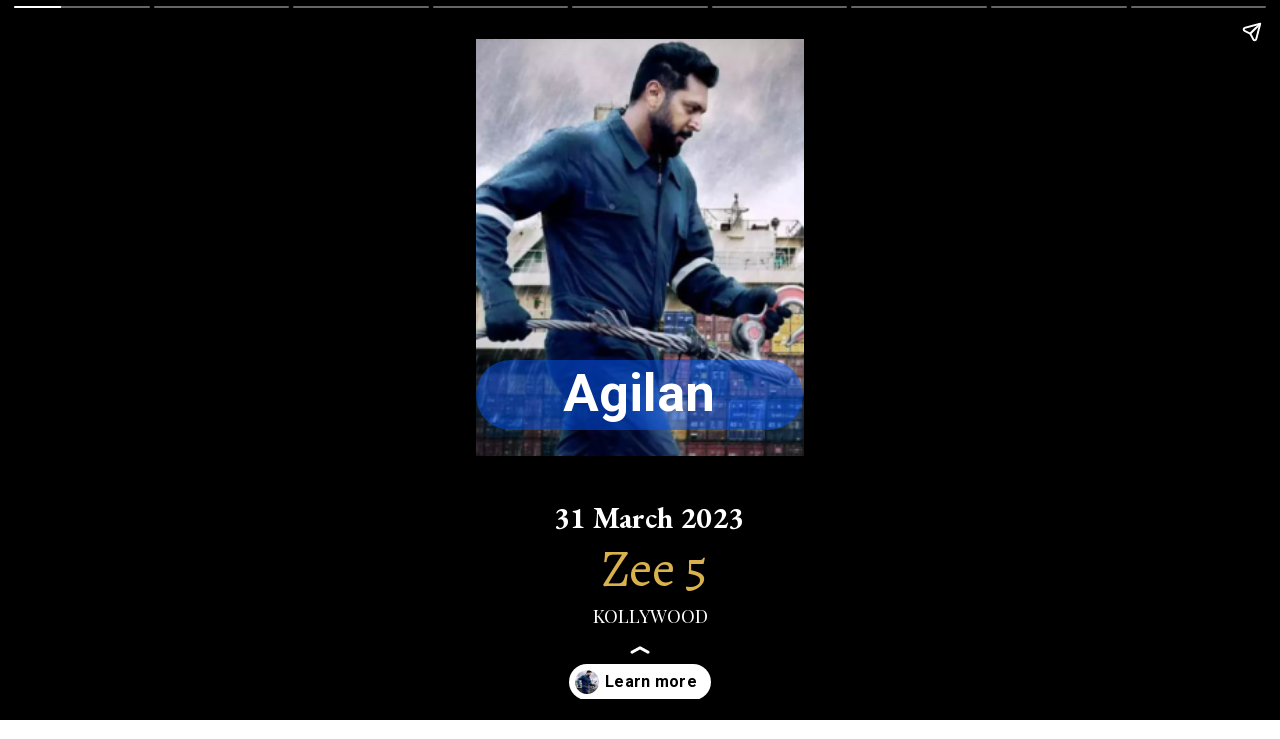

--- FILE ---
content_type: text/html; charset=utf-8
request_url: https://ottarasan.com/web-stories/ott-release-this-week-march-27-april-02/
body_size: 10949
content:
<!DOCTYPE html>
<html amp="" lang="en-US" transformed="self;v=1" i-amphtml-layout=""><head><meta charset="utf-8"><meta name="viewport" content="width=device-width,minimum-scale=1"><link rel="modulepreload" href="https://cdn.ampproject.org/v0.mjs" as="script" crossorigin="anonymous"><link rel="preconnect" href="https://cdn.ampproject.org"><link rel="preload" as="script" href="https://cdn.ampproject.org/v0/amp-story-1.0.js"><style amp-runtime="" i-amphtml-version="012512221826001">html{overflow-x:hidden!important}html.i-amphtml-fie{height:100%!important;width:100%!important}html:not([amp4ads]),html:not([amp4ads]) body{height:auto!important}html:not([amp4ads]) body{margin:0!important}body{-webkit-text-size-adjust:100%;-moz-text-size-adjust:100%;-ms-text-size-adjust:100%;text-size-adjust:100%}html.i-amphtml-singledoc.i-amphtml-embedded{-ms-touch-action:pan-y pinch-zoom;touch-action:pan-y pinch-zoom}html.i-amphtml-fie>body,html.i-amphtml-singledoc>body{overflow:visible!important}html.i-amphtml-fie:not(.i-amphtml-inabox)>body,html.i-amphtml-singledoc:not(.i-amphtml-inabox)>body{position:relative!important}html.i-amphtml-ios-embed-legacy>body{overflow-x:hidden!important;overflow-y:auto!important;position:absolute!important}html.i-amphtml-ios-embed{overflow-y:auto!important;position:static}#i-amphtml-wrapper{overflow-x:hidden!important;overflow-y:auto!important;position:absolute!important;top:0!important;left:0!important;right:0!important;bottom:0!important;margin:0!important;display:block!important}html.i-amphtml-ios-embed.i-amphtml-ios-overscroll,html.i-amphtml-ios-embed.i-amphtml-ios-overscroll>#i-amphtml-wrapper{-webkit-overflow-scrolling:touch!important}#i-amphtml-wrapper>body{position:relative!important;border-top:1px solid transparent!important}#i-amphtml-wrapper+body{visibility:visible}#i-amphtml-wrapper+body .i-amphtml-lightbox-element,#i-amphtml-wrapper+body[i-amphtml-lightbox]{visibility:hidden}#i-amphtml-wrapper+body[i-amphtml-lightbox] .i-amphtml-lightbox-element{visibility:visible}#i-amphtml-wrapper.i-amphtml-scroll-disabled,.i-amphtml-scroll-disabled{overflow-x:hidden!important;overflow-y:hidden!important}amp-instagram{padding:54px 0px 0px!important;background-color:#fff}amp-iframe iframe{box-sizing:border-box!important}[amp-access][amp-access-hide]{display:none}[subscriptions-dialog],body:not(.i-amphtml-subs-ready) [subscriptions-action],body:not(.i-amphtml-subs-ready) [subscriptions-section]{display:none!important}amp-experiment,amp-live-list>[update]{display:none}amp-list[resizable-children]>.i-amphtml-loading-container.amp-hidden{display:none!important}amp-list [fetch-error],amp-list[load-more] [load-more-button],amp-list[load-more] [load-more-end],amp-list[load-more] [load-more-failed],amp-list[load-more] [load-more-loading]{display:none}amp-list[diffable] div[role=list]{display:block}amp-story-page,amp-story[standalone]{min-height:1px!important;display:block!important;height:100%!important;margin:0!important;padding:0!important;overflow:hidden!important;width:100%!important}amp-story[standalone]{background-color:#000!important;position:relative!important}amp-story-page{background-color:#757575}amp-story .amp-active>div,amp-story .i-amphtml-loader-background{display:none!important}amp-story-page:not(:first-of-type):not([distance]):not([active]){transform:translateY(1000vh)!important}amp-autocomplete{position:relative!important;display:inline-block!important}amp-autocomplete>input,amp-autocomplete>textarea{padding:0.5rem;border:1px solid rgba(0,0,0,.33)}.i-amphtml-autocomplete-results,amp-autocomplete>input,amp-autocomplete>textarea{font-size:1rem;line-height:1.5rem}[amp-fx^=fly-in]{visibility:hidden}amp-script[nodom],amp-script[sandboxed]{position:fixed!important;top:0!important;width:1px!important;height:1px!important;overflow:hidden!important;visibility:hidden}
/*# sourceURL=/css/ampdoc.css*/[hidden]{display:none!important}.i-amphtml-element{display:inline-block}.i-amphtml-blurry-placeholder{transition:opacity 0.3s cubic-bezier(0.0,0.0,0.2,1)!important;pointer-events:none}[layout=nodisplay]:not(.i-amphtml-element){display:none!important}.i-amphtml-layout-fixed,[layout=fixed][width][height]:not(.i-amphtml-layout-fixed){display:inline-block;position:relative}.i-amphtml-layout-responsive,[layout=responsive][width][height]:not(.i-amphtml-layout-responsive),[width][height][heights]:not([layout]):not(.i-amphtml-layout-responsive),[width][height][sizes]:not(img):not([layout]):not(.i-amphtml-layout-responsive){display:block;position:relative}.i-amphtml-layout-intrinsic,[layout=intrinsic][width][height]:not(.i-amphtml-layout-intrinsic){display:inline-block;position:relative;max-width:100%}.i-amphtml-layout-intrinsic .i-amphtml-sizer{max-width:100%}.i-amphtml-intrinsic-sizer{max-width:100%;display:block!important}.i-amphtml-layout-container,.i-amphtml-layout-fixed-height,[layout=container],[layout=fixed-height][height]:not(.i-amphtml-layout-fixed-height){display:block;position:relative}.i-amphtml-layout-fill,.i-amphtml-layout-fill.i-amphtml-notbuilt,[layout=fill]:not(.i-amphtml-layout-fill),body noscript>*{display:block;overflow:hidden!important;position:absolute;top:0;left:0;bottom:0;right:0}body noscript>*{position:absolute!important;width:100%;height:100%;z-index:2}body noscript{display:inline!important}.i-amphtml-layout-flex-item,[layout=flex-item]:not(.i-amphtml-layout-flex-item){display:block;position:relative;-ms-flex:1 1 auto;flex:1 1 auto}.i-amphtml-layout-fluid{position:relative}.i-amphtml-layout-size-defined{overflow:hidden!important}.i-amphtml-layout-awaiting-size{position:absolute!important;top:auto!important;bottom:auto!important}i-amphtml-sizer{display:block!important}@supports (aspect-ratio:1/1){i-amphtml-sizer.i-amphtml-disable-ar{display:none!important}}.i-amphtml-blurry-placeholder,.i-amphtml-fill-content{display:block;height:0;max-height:100%;max-width:100%;min-height:100%;min-width:100%;width:0;margin:auto}.i-amphtml-layout-size-defined .i-amphtml-fill-content{position:absolute;top:0;left:0;bottom:0;right:0}.i-amphtml-replaced-content,.i-amphtml-screen-reader{padding:0!important;border:none!important}.i-amphtml-screen-reader{position:fixed!important;top:0px!important;left:0px!important;width:4px!important;height:4px!important;opacity:0!important;overflow:hidden!important;margin:0!important;display:block!important;visibility:visible!important}.i-amphtml-screen-reader~.i-amphtml-screen-reader{left:8px!important}.i-amphtml-screen-reader~.i-amphtml-screen-reader~.i-amphtml-screen-reader{left:12px!important}.i-amphtml-screen-reader~.i-amphtml-screen-reader~.i-amphtml-screen-reader~.i-amphtml-screen-reader{left:16px!important}.i-amphtml-unresolved{position:relative;overflow:hidden!important}.i-amphtml-select-disabled{-webkit-user-select:none!important;-ms-user-select:none!important;user-select:none!important}.i-amphtml-notbuilt,[layout]:not(.i-amphtml-element),[width][height][heights]:not([layout]):not(.i-amphtml-element),[width][height][sizes]:not(img):not([layout]):not(.i-amphtml-element){position:relative;overflow:hidden!important;color:transparent!important}.i-amphtml-notbuilt:not(.i-amphtml-layout-container)>*,[layout]:not([layout=container]):not(.i-amphtml-element)>*,[width][height][heights]:not([layout]):not(.i-amphtml-element)>*,[width][height][sizes]:not([layout]):not(.i-amphtml-element)>*{display:none}amp-img:not(.i-amphtml-element)[i-amphtml-ssr]>img.i-amphtml-fill-content{display:block}.i-amphtml-notbuilt:not(.i-amphtml-layout-container),[layout]:not([layout=container]):not(.i-amphtml-element),[width][height][heights]:not([layout]):not(.i-amphtml-element),[width][height][sizes]:not(img):not([layout]):not(.i-amphtml-element){color:transparent!important;line-height:0!important}.i-amphtml-ghost{visibility:hidden!important}.i-amphtml-element>[placeholder],[layout]:not(.i-amphtml-element)>[placeholder],[width][height][heights]:not([layout]):not(.i-amphtml-element)>[placeholder],[width][height][sizes]:not([layout]):not(.i-amphtml-element)>[placeholder]{display:block;line-height:normal}.i-amphtml-element>[placeholder].amp-hidden,.i-amphtml-element>[placeholder].hidden{visibility:hidden}.i-amphtml-element:not(.amp-notsupported)>[fallback],.i-amphtml-layout-container>[placeholder].amp-hidden,.i-amphtml-layout-container>[placeholder].hidden{display:none}.i-amphtml-layout-size-defined>[fallback],.i-amphtml-layout-size-defined>[placeholder]{position:absolute!important;top:0!important;left:0!important;right:0!important;bottom:0!important;z-index:1}amp-img[i-amphtml-ssr]:not(.i-amphtml-element)>[placeholder]{z-index:auto}.i-amphtml-notbuilt>[placeholder]{display:block!important}.i-amphtml-hidden-by-media-query{display:none!important}.i-amphtml-element-error{background:red!important;color:#fff!important;position:relative!important}.i-amphtml-element-error:before{content:attr(error-message)}i-amp-scroll-container,i-amphtml-scroll-container{position:absolute;top:0;left:0;right:0;bottom:0;display:block}i-amp-scroll-container.amp-active,i-amphtml-scroll-container.amp-active{overflow:auto;-webkit-overflow-scrolling:touch}.i-amphtml-loading-container{display:block!important;pointer-events:none;z-index:1}.i-amphtml-notbuilt>.i-amphtml-loading-container{display:block!important}.i-amphtml-loading-container.amp-hidden{visibility:hidden}.i-amphtml-element>[overflow]{cursor:pointer;position:relative;z-index:2;visibility:hidden;display:initial;line-height:normal}.i-amphtml-layout-size-defined>[overflow]{position:absolute}.i-amphtml-element>[overflow].amp-visible{visibility:visible}template{display:none!important}.amp-border-box,.amp-border-box *,.amp-border-box :after,.amp-border-box :before{box-sizing:border-box}amp-pixel{display:none!important}amp-analytics,amp-auto-ads,amp-story-auto-ads{position:fixed!important;top:0!important;width:1px!important;height:1px!important;overflow:hidden!important;visibility:hidden}amp-story{visibility:hidden!important}html.i-amphtml-fie>amp-analytics{position:initial!important}[visible-when-invalid]:not(.visible),form [submit-error],form [submit-success],form [submitting]{display:none}amp-accordion{display:block!important}@media (min-width:1px){:where(amp-accordion>section)>:first-child{margin:0;background-color:#efefef;padding-right:20px;border:1px solid #dfdfdf}:where(amp-accordion>section)>:last-child{margin:0}}amp-accordion>section{float:none!important}amp-accordion>section>*{float:none!important;display:block!important;overflow:hidden!important;position:relative!important}amp-accordion,amp-accordion>section{margin:0}amp-accordion:not(.i-amphtml-built)>section>:last-child{display:none!important}amp-accordion:not(.i-amphtml-built)>section[expanded]>:last-child{display:block!important}
/*# sourceURL=/css/ampshared.css*/</style><meta name="amp-story-generator-name" content="Web Stories for WordPress"><meta name="amp-story-generator-version" content="1.42.0"><meta name="description" content="List of upcoming movies releasing this week | OTT Release This Week (March 27 – April 02)"><meta name="robots" content="follow, index, max-snippet:-1, max-video-preview:-1, max-image-preview:large"><meta property="og:locale" content="en_US"><meta property="og:type" content="article"><meta property="og:title" content="OTT Release This Week (March 27 – April 02)"><meta property="og:description" content="List of upcoming movies releasing this week | OTT Release This Week (March 27 – April 02)"><meta property="og:url" content="https://ottarasan.com/web-stories/ott-release-this-week-march-27-april-02/"><meta property="og:site_name" content="OTTARASAN"><meta property="og:updated_time" content="2023-04-02T22:26:11+05:30"><meta property="og:image" content="https://ottarasan.com/wp-content/uploads/2022/10/cropped-Aha-NAA-Pellanta-1.jpg"><meta property="og:image:secure_url" content="https://ottarasan.com/wp-content/uploads/2022/10/cropped-Aha-NAA-Pellanta-1.jpg"><meta property="og:image:width" content="640"><meta property="og:image:height" content="853"><meta property="og:image:alt" content="Aha NAA Pellanta (1)"><meta property="og:image:type" content="image/jpeg"><meta property="article:published_time" content="2023-04-02T22:26:10+05:30"><meta property="article:modified_time" content="2023-04-02T22:26:11+05:30"><meta name="twitter:card" content="summary_large_image"><meta name="twitter:title" content="OTT Release This Week (March 27 – April 02)"><meta name="twitter:description" content="List of upcoming movies releasing this week | OTT Release This Week (March 27 – April 02)"><meta name="twitter:image" content="https://ottarasan.com/wp-content/uploads/2022/10/cropped-Aha-NAA-Pellanta-1.jpg"><meta name="generator" content="WordPress 6.8.1"><meta name="msapplication-TileImage" content="https://ottarasan.com/wp-content/uploads/2022/06/cropped-My-project-3-270x270.png"><link rel="preconnect" href="https://fonts.gstatic.com" crossorigin=""><link rel="dns-prefetch" href="https://fonts.gstatic.com"><link rel="preconnect" href="https://fonts.gstatic.com/" crossorigin=""><script async="" src="https://cdn.ampproject.org/v0.mjs" type="module" crossorigin="anonymous"></script><script async nomodule src="https://cdn.ampproject.org/v0.js" crossorigin="anonymous"></script><script async="" src="https://cdn.ampproject.org/v0/amp-story-1.0.mjs" custom-element="amp-story" type="module" crossorigin="anonymous"></script><script async nomodule src="https://cdn.ampproject.org/v0/amp-story-1.0.js" crossorigin="anonymous" custom-element="amp-story"></script><script src="https://cdn.ampproject.org/v0/amp-analytics-0.1.mjs" async="" custom-element="amp-analytics" type="module" crossorigin="anonymous"></script><script async nomodule src="https://cdn.ampproject.org/v0/amp-analytics-0.1.js" crossorigin="anonymous" custom-element="amp-analytics"></script><script src="https://cdn.ampproject.org/v0/amp-story-auto-ads-0.1.mjs" async="" custom-element="amp-story-auto-ads" type="module" crossorigin="anonymous"></script><script async nomodule src="https://cdn.ampproject.org/v0/amp-story-auto-ads-0.1.js" crossorigin="anonymous" custom-element="amp-story-auto-ads"></script><script src="https://cdn.ampproject.org/v0/amp-story-auto-analytics-0.1.mjs" async="" custom-element="amp-story-auto-analytics" type="module" crossorigin="anonymous"></script><script async nomodule src="https://cdn.ampproject.org/v0/amp-story-auto-analytics-0.1.js" crossorigin="anonymous" custom-element="amp-story-auto-analytics"></script><link rel="icon" href="https://ottarasan.com/wp-content/uploads/2022/06/cropped-My-project-3-32x32.png" sizes="32x32"><link rel="icon" href="https://ottarasan.com/wp-content/uploads/2022/06/cropped-My-project-3-192x192.png" sizes="192x192"><link href="https://fonts.googleapis.com/css2?display=swap&amp;family=EB+Garamond%3Awght%40700&amp;family=Alegreya%3Awght%40400%3B700&amp;family=Playfair+Display%3Awght%40400%3B700&amp;family=Roboto%3Awght%40700&amp;family=IBM+Plex+Serif%3Awght%40700&amp;family=Poppins%3Awght%40400%3B700" rel="stylesheet"><style amp-custom="">h1,h2,h3{font-weight:normal}amp-story-page{background-color:#131516}amp-story-grid-layer{overflow:visible}@media (max-aspect-ratio: 9 / 16){@media (min-aspect-ratio: 320 / 678){amp-story-grid-layer.grid-layer{margin-top:calc(( 100% / .5625 - 100% / .66666666666667 ) / 2)}}}@media not all and (min-resolution:.001dpcm){@media{p.text-wrapper > span{font-size:calc(100% - .5px)}}}.page-fullbleed-area{position:absolute;overflow:hidden;width:100%;left:0;height:calc(1.1851851851852 * 100%);top:calc(( 1 - 1.1851851851852 ) * 100% / 2)}.page-safe-area{overflow:visible;position:absolute;top:0;bottom:0;left:0;right:0;width:100%;height:calc(.84375 * 100%);margin:auto 0}.mask{position:absolute;overflow:hidden}.fill{position:absolute;top:0;left:0;right:0;bottom:0;margin:0}@media (prefers-reduced-motion: no-preference){.animation-wrapper{opacity:var(--initial-opacity);transform:var(--initial-transform)}}._f09cc7b{background-color:#000}._6120891{position:absolute;pointer-events:none;left:0;top:-9.25926%;width:100%;height:118.51852%;opacity:1}._89d52dd{pointer-events:initial;width:100%;height:100%;display:block;position:absolute;top:0;left:0;z-index:0}._dc67a5c{will-change:transform}._482ff88{position:absolute;pointer-events:none;left:2.18447%;top:71.52104%;width:100%;height:6.31068%;opacity:1}._4a41d2e{white-space:pre-line;overflow-wrap:break-word;word-break:break-word;margin:-.68628640776699% 0;font-family:"EB Garamond",serif;font-size:.469256em;line-height:1.5;text-align:center;padding:0;color:#000}._14af73e{font-weight:700;color:#fff}._1a53b71{position:absolute;pointer-events:none;left:15.7767%;top:77.18447%;width:72.81553%;height:10.67961%;opacity:1}._3216d28{white-space:pre-line;overflow-wrap:break-word;word-break:break-word;margin:2.9481666666667% 0;font-family:"Alegreya",serif;font-size:.79288em;line-height:1;text-align:center;padding:0;color:#000}._c7300b9{font-weight:700;color:#d9b24d}._ef08815{color:#d9b24d}._bcf0542{position:absolute;pointer-events:none;left:12.13592%;top:87.86408%;width:80.58252%;height:4.04531%;opacity:1}._b231435{white-space:pre-line;overflow-wrap:break-word;word-break:break-word;margin:-.1816265060241% 0;font-family:"Playfair Display",serif;font-size:.291262em;line-height:1.4;text-align:center;padding:0;color:#000}._974c863{color:#fff;text-transform:uppercase}._e9a97b1{position:absolute;pointer-events:none;left:11.65049%;top:0;width:76.69903%;height:64.88673%;opacity:1}._b92cbcf{position:absolute;width:126.89873%;height:100%;left:-13.44937%;top:0%}._1930f0a{position:absolute;pointer-events:none;left:11.65049%;top:50%;width:76.45631%;height:10.84142%;opacity:1}._7989c52{width:100%;height:100%;display:block;position:absolute;top:0;left:0;--initial-opacity:1;--initial-transform:scale(1)}._08b38e5{pointer-events:initial;width:100%;height:100%;display:block;position:absolute;top:0;left:0;z-index:0;border-radius:15.873015873016% 15.873015873016% 15.873015873016% 15.873015873016%/74.626865671642% 74.626865671642% 74.626865671642% 74.626865671642%;background-clip:content-box;background-color:rgba(3,84,242,.5)}._021b6f4{white-space:pre-line;overflow-wrap:break-word;word-break:break-word;margin:-.22321428571429% 0;font-family:"Roboto",sans-serif;font-size:.809061em;line-height:1.2;text-align:center;padding:1.2698412698413% 2.5396825396825%;color:#000}._f4bfd0b{position:absolute;pointer-events:none;left:10.92233%;top:0;width:77.6699%;height:66.18123%;opacity:1}._3fab740{position:absolute;width:127.81251%;height:100%;left:-13.90625%;top:0%}._53bfb26{position:absolute;pointer-events:none;left:2.18447%;top:71.52104%;width:100%;height:6.14887%;opacity:1}._b0ff931{white-space:pre-line;overflow-wrap:break-word;word-break:break-word;margin:-.70388349514563% 0;font-family:"IBM Plex Serif",serif;font-size:.469256em;line-height:1.5;text-align:center;padding:0;color:#000}._4fceaac{position:absolute;pointer-events:none;left:12.13592%;top:87.86408%;width:80.58252%;height:3.8835%;opacity:1}._eff3f64{font-weight:700;color:#fff;text-transform:uppercase}._f081a31{position:absolute;pointer-events:none;left:11.65049%;top:43.68932%;width:76.45631%;height:17.47573%;opacity:1}._b6b9227{pointer-events:initial;width:100%;height:100%;display:block;position:absolute;top:0;left:0;z-index:0;border-radius:15.873015873016% 15.873015873016% 15.873015873016% 15.873015873016%/46.296296296296% 46.296296296296% 46.296296296296% 46.296296296296%;background-clip:content-box;background-color:rgba(3,84,242,.5)}._969427b{white-space:pre-line;overflow-wrap:break-word;word-break:break-word;margin:.66666666666667% 0;font-family:"EB Garamond",serif;font-size:.647249em;line-height:1.2;text-align:center;padding:1.2698412698413% 2.5396825396825%;color:#000}._0785852{position:absolute;pointer-events:none;left:12.13592%;top:.32362%;width:76.45631%;height:66.99029%;opacity:1}._8500bd7{position:absolute;width:100%;height:114.13044%;left:0%;top:-7.06522%}._5c8dc79{position:absolute;pointer-events:none;left:12.13592%;top:87.86408%;width:80.58252%;height:3.72168%;opacity:1}._7cb1d55{position:absolute;pointer-events:none;left:11.65049%;top:41.74757%;width:76.45631%;height:11.97411%;opacity:1}._6a9ceae{pointer-events:initial;width:100%;height:100%;display:block;position:absolute;top:0;left:0;z-index:0;border-radius:15.873015873016% 15.873015873016% 15.873015873016% 15.873015873016%/67.567567567568% 67.567567567568% 67.567567567568% 67.567567567568%;background-clip:content-box;background-color:rgba(3,84,242,.5)}._6d9457e{white-space:pre-line;overflow-wrap:break-word;word-break:break-word;margin:.83333333333333% 0;font-family:"EB Garamond",serif;font-size:.809061em;line-height:1.2;text-align:center;padding:1.2698412698413% 2.5396825396825%;color:#000}._3c565e4{position:absolute;pointer-events:none;left:11.65049%;top:0;width:81.06796%;height:66.18123%;opacity:1}._519d9f4{position:absolute;width:147.69393%;height:100%;left:-23.84696%;top:0%}._327c261{position:absolute;pointer-events:none;left:15.7767%;top:77.18447%;width:73.05825%;height:8.89968%;opacity:1}._72eeb97{white-space:pre-line;overflow-wrap:break-word;word-break:break-word;margin:2.3986710963455% 0;font-family:"Alegreya",serif;font-size:.647249em;line-height:1;text-align:center;padding:0;color:#000}._b4e56e1{position:absolute;pointer-events:none;left:12.37864%;top:44.66019%;width:79.85437%;height:17.47573%;opacity:1}._e3de6d9{pointer-events:initial;width:100%;height:100%;display:block;position:absolute;top:0;left:0;z-index:0;border-radius:15.197568389058% 15.197568389058% 15.197568389058% 15.197568389058%/46.296296296296% 46.296296296296% 46.296296296296% 46.296296296296%;background-clip:content-box;background-color:rgba(3,84,242,.5)}._32d6e69{white-space:pre-line;overflow-wrap:break-word;word-break:break-word;margin:.63829787234042% 0;font-family:"EB Garamond",serif;font-size:.647249em;line-height:1.2;text-align:center;padding:1.2158054711246% 2.4316109422492%;color:#000}._0375f16{position:absolute;pointer-events:none;left:11.65049%;top:0;width:76.94175%;height:67.31392%;opacity:1}._0e0c69b{position:absolute;width:131.23029%;height:100%;left:-15.61514%;top:0%}._ac03043{position:absolute;pointer-events:none;left:11.16505%;top:50.16181%;width:76.94175%;height:11.8123%;opacity:1}._da533ef{pointer-events:initial;width:100%;height:100%;display:block;position:absolute;top:0;left:0;z-index:0;border-radius:15.772870662461% 15.772870662461% 15.772870662461% 15.772870662461%/68.493150684932% 68.493150684932% 68.493150684932% 68.493150684932%;background-clip:content-box;background-color:rgba(3,84,242,.5)}._914300c{white-space:pre-line;overflow-wrap:break-word;word-break:break-word;margin:.82807570977918% 0;font-family:"EB Garamond",serif;font-size:.809061em;line-height:1.2;text-align:center;padding:1.2618296529968% 2.5236593059937%;color:#000}._ad9c2fe{position:absolute;pointer-events:none;left:12.13592%;top:.80906%;width:75.97087%;height:66.99029%;opacity:1}._ba28d97{position:absolute;width:128.13944%;height:100%;left:-14.06972%;top:0%}._4b02601{position:absolute;pointer-events:none;left:12.86408%;top:48.86731%;width:76.21359%;height:12.29773%;opacity:1}._d427516{pointer-events:initial;width:100%;height:100%;display:block;position:absolute;top:0;left:0;z-index:0;border-radius:15.923566878981% 15.923566878981% 15.923566878981% 15.923566878981%/65.789473684211% 65.789473684211% 65.789473684211% 65.789473684211%;background-clip:content-box;background-color:rgba(3,84,242,.5)}._4b276ee{white-space:pre-line;overflow-wrap:break-word;word-break:break-word;margin:.45143312101911% 0;font-family:"EB Garamond",serif;font-size:.436893em;line-height:1.2;text-align:center;padding:1.2738853503185% 2.5477707006369%;color:#000}._2050f1d{position:absolute;pointer-events:none;left:11.65049%;top:0;width:81.06796%;height:68.93204%;opacity:1}._8a7314a{position:absolute;width:127.54491%;height:100%;left:-13.77246%;top:0%}._29b60b1{position:absolute;pointer-events:none;left:16.26214%;top:79.44984%;width:72.81553%;height:6.47249%;opacity:1}._2c2b36c{white-space:pre-line;overflow-wrap:break-word;word-break:break-word;margin:1.805% 0;font-family:"Alegreya",serif;font-size:.485437em;line-height:1;text-align:center;padding:0;color:#000}._2ffa6c9{position:absolute;pointer-events:none;left:11.65049%;top:46.1165%;width:80.82524%;height:11.8123%;opacity:1}._8f89ee9{pointer-events:initial;width:100%;height:100%;display:block;position:absolute;top:0;left:0;z-index:0;border-radius:15.015015015015% 15.015015015015% 15.015015015015% 15.015015015015%/68.493150684932% 68.493150684932% 68.493150684932% 68.493150684932%;background-clip:content-box;background-color:rgba(3,84,242,.5)}._2cbecea{white-space:pre-line;overflow-wrap:break-word;word-break:break-word;margin:.78828828828829% 0;font-family:"EB Garamond",serif;font-size:.809061em;line-height:1.2;text-align:center;padding:1.2012012012012% 2.4024024024024%;color:#000}._24ff01a{position:absolute;pointer-events:none;left:11.65049%;top:0;width:76.94175%;height:68.93204%;opacity:1}._f2cfca4{position:absolute;width:134.38486%;height:100%;left:-17.19243%;top:0%}._c969a45{position:absolute;pointer-events:none;left:15.7767%;top:78.9644%;width:72.81553%;height:6.47249%;opacity:1}._3b6e531{position:absolute;pointer-events:none;left:12.62136%;top:42.88026%;width:75.97087%;height:11.97411%;opacity:1}._2a685dd{pointer-events:initial;width:100%;height:100%;display:block;position:absolute;top:0;left:0;z-index:0;border-radius:15.974440894569% 15.974440894569% 15.974440894569% 15.974440894569%/67.567567567568% 67.567567567568% 67.567567567568% 67.567567567568%;background-clip:content-box;background-color:rgba(3,84,242,.5)}._9cbc70c{white-space:pre-line;overflow-wrap:break-word;word-break:break-word;margin:.83865814696486% 0;font-family:"EB Garamond",serif;font-size:.809061em;line-height:1.2;text-align:center;padding:1.2779552715655% 2.555910543131%;color:#000}._d812623{position:absolute;pointer-events:none;left:6.5534%;top:5.50162%;width:19.66019%;height:32.68608%;opacity:1}._17edfee{white-space:pre-line;overflow-wrap:break-word;word-break:break-word;margin:49.876543209877% 0;font-family:"Poppins",sans-serif;font-size:3.268608em;line-height:1;text-align:initial;padding:0;color:#000}._68414c8{position:absolute;pointer-events:none;left:11.8932%;top:33.17152%;width:84.95146%;height:46.44013%;opacity:1}._75da10d{width:100%;height:100%;display:block;position:absolute;top:0;left:0;--initial-opacity:0;--initial-transform:none}._93b46e2{width:100%;height:100%;display:block;position:absolute;top:0;left:0;--initial-opacity:1;--initial-transform:translate3d(-113.99999%,0px,0)}._94652f8{white-space:pre-line;overflow-wrap:break-word;word-break:break-word;margin:3.6642857142857% 0;font-family:"Poppins",sans-serif;font-size:.728155em;line-height:.83;text-align:initial;padding:0;color:#000}._cdaf1c7{font-weight:700;color:#ff00d6}._daeb701{position:absolute;pointer-events:none;left:33.25243%;top:94.01294%;width:58.73786%;height:5.82524%;opacity:1}._254c3af{width:100%;height:100%;display:block;position:absolute;top:0;left:0}._8bb7b5f{white-space:pre-line;overflow-wrap:break-word;word-break:break-word;margin:2.1487603305785% 0;font-family:"Poppins",sans-serif;font-size:.420712em;line-height:1;text-align:right;padding:0;color:#000}._4bbb41a{color:#fff}._ab3378d{position:absolute;pointer-events:none;left:59.2233%;top:67.1521%;width:19.66019%;height:45.79288%;opacity:1}

/*# sourceURL=amp-custom.css */</style><link rel="alternate" type="application/rss+xml" title="OTTARASAN » Feed" href="https://ottarasan.com/feed/"><link rel="alternate" type="application/rss+xml" title="OTTARASAN » Comments Feed" href="https://ottarasan.com/comments/feed/"><link rel="alternate" type="application/rss+xml" title="OTTARASAN » Stories Feed" href="https://ottarasan.com/web-stories/feed/"><title>OTT Release This Week (March 27 – April 02)</title><link rel="canonical" href="https://ottarasan.com/web-stories/ott-release-this-week-march-27-april-02/"><script type="application/ld+json" class="rank-math-schema-pro">{"@context":"https://schema.org","@graph":[{"@type":"Organization","@id":"https://ottarasan.com/#organization","name":"Dharshini Techies","logo":{"@type":"ImageObject","@id":"https://ottarasan.com/#logo","url":"https://ottarasan.com/wp-content/uploads/2022/10/My-project-3-96x96.png","width":"96","height":"96"}},{"@type":"WebSite","@id":"https://ottarasan.com/#website","url":"https://ottarasan.com","name":"OTTARASAN","publisher":{"@id":"https://ottarasan.com/#organization"},"inLanguage":"en-US"},{"@type":"ImageObject","@id":"https://ottarasan.com/wp-content/uploads/2022/10/cropped-Aha-NAA-Pellanta-1.jpg","url":"https://ottarasan.com/wp-content/uploads/2022/10/cropped-Aha-NAA-Pellanta-1.jpg","width":"640","height":"853","caption":"Aha NAA Pellanta (1)","inLanguage":"en-US"},{"@type":"BreadcrumbList","@id":"https://ottarasan.com/web-stories/ott-release-this-week-march-27-april-02/#breadcrumb","itemListElement":[{"@type":"ListItem","position":"1","item":{"@id":"https://ottarasan.com","name":"Home"}},{"@type":"ListItem","position":"2","item":{"@id":"https://ottarasan.com/web-stories/","name":"Stories"}},{"@type":"ListItem","position":"3","item":{"@id":"https://ottarasan.com/web-stories/ott-release-this-week-march-27-april-02/","name":"OTT Release This Week (March 27 \u2013 April 02)"}}]},{"@type":"WebPage","@id":"https://ottarasan.com/web-stories/ott-release-this-week-march-27-april-02/#webpage","url":"https://ottarasan.com/web-stories/ott-release-this-week-march-27-april-02/","name":"OTT Release This Week (March 27 \u2013 April 02)","datePublished":"2023-04-02T22:26:10+05:30","dateModified":"2023-04-02T22:26:11+05:30","isPartOf":{"@id":"https://ottarasan.com/#website"},"primaryImageOfPage":{"@id":"https://ottarasan.com/wp-content/uploads/2022/10/cropped-Aha-NAA-Pellanta-1.jpg"},"inLanguage":"en-US","breadcrumb":{"@id":"https://ottarasan.com/web-stories/ott-release-this-week-march-27-april-02/#breadcrumb"}},{"@type":"Person","@id":"https://ottarasan.com/web-stories/ott-release-this-week-march-27-april-02/#author","image":{"@type":"ImageObject","@id":"https://secure.gravatar.com/avatar/?s=96&amp;d=identicon&amp;r=g","url":"https://secure.gravatar.com/avatar/?s=96&amp;d=identicon&amp;r=g","inLanguage":"en-US"},"worksFor":{"@id":"https://ottarasan.com/#organization"}},{"@type":"Article","headline":"OTT Release This Week (March 27 \u2013 April 02)","datePublished":"2023-04-02T22:26:10+05:30","dateModified":"2023-04-02T22:26:11+05:30","author":{"@id":"https://ottarasan.com/web-stories/ott-release-this-week-march-27-april-02/#author"},"publisher":{"@id":"https://ottarasan.com/#organization"},"description":"List of upcoming movies releasing this week | OTT Release This Week (March 27 \u2013 April 02)","name":"OTT Release This Week (March 27 \u2013 April 02)","@id":"https://ottarasan.com/web-stories/ott-release-this-week-march-27-april-02/#richSnippet","isPartOf":{"@id":"https://ottarasan.com/web-stories/ott-release-this-week-march-27-april-02/#webpage"},"image":{"@id":"https://ottarasan.com/wp-content/uploads/2022/10/cropped-Aha-NAA-Pellanta-1.jpg"},"inLanguage":"en-US","mainEntityOfPage":{"@id":"https://ottarasan.com/web-stories/ott-release-this-week-march-27-april-02/#webpage"}}]}</script><link rel="https://api.w.org/" href="https://ottarasan.com/wp-json/"><link rel="alternate" title="JSON" type="application/json" href="https://ottarasan.com/wp-json/web-stories/v1/web-story/10264"><link rel="EditURI" type="application/rsd+xml" title="RSD" href="https://ottarasan.com/xmlrpc.php?rsd"><link rel="prev" title="Best Telugu Movies on Amazon Prime Video" href="https://ottarasan.com/web-stories/best-telugu-movies-on-amazon-prime-video/"><link rel="next" title="Vairam  Movie Release Date" href="https://ottarasan.com/web-stories/vairam-movie-release-date/"><link rel="shortlink" href="https://ottarasan.com/?p=10264"><link rel="alternate" title="oEmbed (JSON)" type="application/json+oembed" href="https://ottarasan.com/wp-json/oembed/1.0/embed?url=https%3A%2F%2Fottarasan.com%2Fweb-stories%2Fott-release-this-week-march-27-april-02%2F"><link rel="alternate" title="oEmbed (XML)" type="text/xml+oembed" href="https://ottarasan.com/wp-json/oembed/1.0/embed?url=https%3A%2F%2Fottarasan.com%2Fweb-stories%2Fott-release-this-week-march-27-april-02%2F&amp;format=xml"><link rel="apple-touch-icon" href="https://ottarasan.com/wp-content/uploads/2022/06/cropped-My-project-3-180x180.png"><script amp-onerror="">document.querySelector("script[src*='/v0.js']").onerror=function(){document.querySelector('style[amp-boilerplate]').textContent=''}</script><style amp-boilerplate="">body{-webkit-animation:-amp-start 8s steps(1,end) 0s 1 normal both;-moz-animation:-amp-start 8s steps(1,end) 0s 1 normal both;-ms-animation:-amp-start 8s steps(1,end) 0s 1 normal both;animation:-amp-start 8s steps(1,end) 0s 1 normal both}@-webkit-keyframes -amp-start{from{visibility:hidden}to{visibility:visible}}@-moz-keyframes -amp-start{from{visibility:hidden}to{visibility:visible}}@-ms-keyframes -amp-start{from{visibility:hidden}to{visibility:visible}}@-o-keyframes -amp-start{from{visibility:hidden}to{visibility:visible}}@keyframes -amp-start{from{visibility:hidden}to{visibility:visible}}</style><noscript><style amp-boilerplate="">body{-webkit-animation:none;-moz-animation:none;-ms-animation:none;animation:none}</style></noscript><link rel="stylesheet" amp-extension="amp-story" href="https://cdn.ampproject.org/v0/amp-story-1.0.css"><script amp-story-dvh-polyfill="">"use strict";if(!self.CSS||!CSS.supports||!CSS.supports("height:1dvh")){function e(){document.documentElement.style.setProperty("--story-dvh",innerHeight/100+"px","important")}addEventListener("resize",e,{passive:!0}),e()}</script></head><body><amp-story standalone="" publisher="OTTARASAN" publisher-logo-src="https://ottarasan.com/wp-content/uploads/2022/10/My-project-3.png" title="OTT Release This Week (March 27 – April 02)" poster-portrait-src="https://ottarasan.com/wp-content/uploads/2022/10/cropped-Aha-NAA-Pellanta-1.jpg" class="i-amphtml-layout-container" i-amphtml-layout="container"><amp-story-page id="ac3989e8-9a0a-4efe-a70b-96849349e5f4" auto-advance-after="7s" class="i-amphtml-layout-container" i-amphtml-layout="container"><amp-story-animation layout="nodisplay" trigger="visibility" class="i-amphtml-layout-nodisplay" hidden="hidden" i-amphtml-layout="nodisplay"><script type="application/json">[{"selector":"#anim-a00db8e0-422d-45c1-8ef4-52be03e33bc1","keyframes":{"transform":["scale(1)","scale(1.5)","scale(0.95)","scale(1)"],"offset":[0,0.33,0.66,1]},"delay":0,"duration":1450,"easing":"ease-in-out","fill":"both","iterations":1}]</script></amp-story-animation><amp-story-grid-layer template="vertical" aspect-ratio="412:618" class="grid-layer i-amphtml-layout-container" i-amphtml-layout="container" style="--aspect-ratio:412/618;"><div class="_f09cc7b page-fullbleed-area"><div class="page-safe-area"><div class="_6120891"><div class="_89d52dd mask" id="el-54c9dceb-2d5c-4653-85a6-7221b3ec6205"><div class="_dc67a5c fill"></div></div></div></div></div></amp-story-grid-layer><amp-story-grid-layer template="vertical" aspect-ratio="412:618" class="grid-layer i-amphtml-layout-container" i-amphtml-layout="container" style="--aspect-ratio:412/618;"><div class="page-fullbleed-area"><div class="page-safe-area"><div class="_482ff88"><div id="el-f81644b6-fad0-4dae-b04b-d7556e74c3d5" class="_89d52dd"><h2 class="_4a41d2e fill text-wrapper"><span><span class="_14af73e">31 March 2023</span></span></h2></div></div><div class="_1a53b71"><div id="el-47fcb340-537e-407d-9caf-6c27a3aed574" class="_89d52dd"><h1 class="_3216d28 fill text-wrapper"><span><span class="_c7300b9"> </span><span class="_ef08815">Zee 5</span></span></h1></div></div><div class="_bcf0542"><div id="el-cd7cde96-9930-4e60-82a3-1ce83255a67f" class="_89d52dd"><p class="_b231435 fill text-wrapper"><span><span class="_974c863">KOLLYWOOD</span></span></p></div></div><div class="_e9a97b1"><div class="_89d52dd mask" id="el-21d553e2-f097-482e-9f57-9097ffb4f1e2"><div data-leaf-element="true" class="_b92cbcf"><amp-img layout="fill" src="https://ottarasan.com/wp-content/uploads/2023/03/image-555.png" alt="image" srcset="https://ottarasan.com/wp-content/uploads/2023/03/image-555.png 512w, https://ottarasan.com/wp-content/uploads/2023/03/image-555-300x300.png 300w, https://ottarasan.com/wp-content/uploads/2023/03/image-555-150x150.png 150w, https://ottarasan.com/wp-content/uploads/2023/03/image-555-96x96.png 96w" sizes="(min-width: 1024px) 35vh, 77vw" disable-inline-width="true" class="i-amphtml-layout-fill i-amphtml-layout-size-defined" i-amphtml-layout="fill"></amp-img></div></div></div><div class="_1930f0a"><div id="anim-a00db8e0-422d-45c1-8ef4-52be03e33bc1" class="_7989c52 animation-wrapper"><div id="el-12c8a23c-31f6-47b9-bf18-da1a498d9d8e" class="_08b38e5"><h1 class="_021b6f4 fill text-wrapper"><span><span class="_14af73e">Agilan</span></span></h1></div></div></div></div></div></amp-story-grid-layer><amp-story-page-outlink layout="nodisplay" cta-image="https://ottarasan.com/wp-content/uploads/2022/09/Agilan-Movie-OTT-Release-Date.jpg" class="i-amphtml-layout-nodisplay" hidden="hidden" i-amphtml-layout="nodisplay"><a href="https://ottarasan.com/1335/ott-platform/hotstar/agilan-ott-release-date/" target="_blank">Learn more</a></amp-story-page-outlink></amp-story-page><amp-story-page id="43969b91-1c74-4a32-8491-4c391d8b5037" auto-advance-after="7s" class="i-amphtml-layout-container" i-amphtml-layout="container"><amp-story-animation layout="nodisplay" trigger="visibility" class="i-amphtml-layout-nodisplay" hidden="hidden" i-amphtml-layout="nodisplay"><script type="application/json">[{"selector":"#anim-6b175ec9-a9f9-4146-a966-79d1ac40b5be","keyframes":{"transform":["scale(1)","scale(1.5)","scale(0.95)","scale(1)"],"offset":[0,0.33,0.66,1]},"delay":0,"duration":1450,"easing":"ease-in-out","fill":"both","iterations":1}]</script></amp-story-animation><amp-story-grid-layer template="vertical" aspect-ratio="412:618" class="grid-layer i-amphtml-layout-container" i-amphtml-layout="container" style="--aspect-ratio:412/618;"><div class="_f09cc7b page-fullbleed-area"><div class="page-safe-area"><div class="_6120891"><div class="_89d52dd mask" id="el-70df7539-2f2a-47d6-a562-8e88813605a9"><div class="_dc67a5c fill"></div></div></div></div></div></amp-story-grid-layer><amp-story-grid-layer template="vertical" aspect-ratio="412:618" class="grid-layer i-amphtml-layout-container" i-amphtml-layout="container" style="--aspect-ratio:412/618;"><div class="page-fullbleed-area"><div class="page-safe-area"><div class="_f4bfd0b"><div class="_89d52dd mask" id="el-d00f3587-5ef3-4380-afc7-5acb930d338d"><div data-leaf-element="true" class="_3fab740"><amp-img layout="fill" src="https://ottarasan.com/wp-content/uploads/2023/04/image-47.png" alt="image" srcset="https://ottarasan.com/wp-content/uploads/2023/04/image-47.png 554w, https://ottarasan.com/wp-content/uploads/2023/04/image-47-300x300.png 300w, https://ottarasan.com/wp-content/uploads/2023/04/image-47-150x150.png 150w, https://ottarasan.com/wp-content/uploads/2023/04/image-47-96x96.png 96w" sizes="(min-width: 1024px) 35vh, 78vw" disable-inline-width="true" class="i-amphtml-layout-fill i-amphtml-layout-size-defined" i-amphtml-layout="fill"></amp-img></div></div></div><div class="_53bfb26"><div id="el-9ec7022d-4b65-4e29-abec-a4f7e130d122" class="_89d52dd"><h2 class="_b0ff931 fill text-wrapper"><span><span class="_14af73e">31 March 2023</span></span></h2></div></div><div class="_1a53b71"><div id="el-cdd1f7c2-ce54-487b-a722-2f5c781aa34c" class="_89d52dd"><h1 class="_3216d28 fill text-wrapper"><span><span class="_c7300b9"> </span><span class="_ef08815">Netflix</span></span></h1></div></div><div class="_4fceaac"><div id="el-bb87bdc6-5f22-40cf-a373-5e7849e95b0f" class="_89d52dd"><p class="_b231435 fill text-wrapper"><span><span class="_eff3f64">HOLLYWOOD</span></span></p></div></div><div class="_f081a31"><div id="anim-6b175ec9-a9f9-4146-a966-79d1ac40b5be" class="_7989c52 animation-wrapper"><div id="el-5ba6cb29-28a6-405c-9ec5-f7963756cc3c" class="_b6b9227"><h1 class="_969427b fill text-wrapper"><span><span class="_14af73e">Murder Mystery 2</span></span></h1></div></div></div></div></div></amp-story-grid-layer></amp-story-page><amp-story-page id="259b78dd-e730-48ba-9330-3efacedb0db9" auto-advance-after="7s" class="i-amphtml-layout-container" i-amphtml-layout="container"><amp-story-animation layout="nodisplay" trigger="visibility" class="i-amphtml-layout-nodisplay" hidden="hidden" i-amphtml-layout="nodisplay"><script type="application/json">[{"selector":"#anim-88a6f914-b87c-4e77-8196-d480502ccce7","keyframes":{"transform":["scale(1)","scale(1.5)","scale(0.95)","scale(1)"],"offset":[0,0.33,0.66,1]},"delay":0,"duration":1450,"easing":"ease-in-out","fill":"both","iterations":1}]</script></amp-story-animation><amp-story-grid-layer template="vertical" aspect-ratio="412:618" class="grid-layer i-amphtml-layout-container" i-amphtml-layout="container" style="--aspect-ratio:412/618;"><div class="_f09cc7b page-fullbleed-area"><div class="page-safe-area"><div class="_6120891"><div class="_89d52dd mask" id="el-d3d04d4b-2b6c-4325-8a33-a9fab138558a"><div class="_dc67a5c fill"></div></div></div></div></div></amp-story-grid-layer><amp-story-grid-layer template="vertical" aspect-ratio="412:618" class="grid-layer i-amphtml-layout-container" i-amphtml-layout="container" style="--aspect-ratio:412/618;"><div class="page-fullbleed-area"><div class="page-safe-area"><div class="_0785852"><div class="_89d52dd mask" id="el-ffa5f915-a9f8-44e1-8699-5881fce55eb5"><div data-leaf-element="true" class="_8500bd7"><amp-img layout="fill" src="https://ottarasan.com/wp-content/uploads/2023/04/image-42.png" alt="image" srcset="https://ottarasan.com/wp-content/uploads/2023/04/image-42.png 350w, https://ottarasan.com/wp-content/uploads/2023/04/image-42-200x300.png 200w, https://ottarasan.com/wp-content/uploads/2023/04/image-42-150x225.png 150w, https://ottarasan.com/wp-content/uploads/2023/04/image-42-100x150.png 100w" sizes="(min-width: 1024px) 34vh, 76vw" disable-inline-width="true" class="i-amphtml-layout-fill i-amphtml-layout-size-defined" i-amphtml-layout="fill"></amp-img></div></div></div><div class="_482ff88"><div id="el-ece48d62-4bd2-4c0d-b76c-0758ee2ce8ac" class="_89d52dd"><h2 class="_b0ff931 fill text-wrapper"><span><span class="_14af73e">01 April 2023</span></span></h2></div></div><div class="_1a53b71"><div id="el-2262b193-8b58-4846-8a2f-cb543a38f4be" class="_89d52dd"><h1 class="_3216d28 fill text-wrapper"><span><span class="_c7300b9">Netflix</span></span></h1></div></div><div class="_5c8dc79"><div id="el-57968d1f-f157-44f4-bab9-a8df1da57feb" class="_89d52dd"><p class="_b231435 fill text-wrapper"><span><span class="_eff3f64">BOLLYWOOD</span></span></p></div></div><div class="_7cb1d55"><div id="anim-88a6f914-b87c-4e77-8196-d480502ccce7" class="_7989c52 animation-wrapper"><div id="el-5e068154-8c38-46f0-bb12-8df5a3f8f7d7" class="_6a9ceae"><h1 class="_6d9457e fill text-wrapper"><span><span class="_14af73e">shehzada</span></span></h1></div></div></div></div></div></amp-story-grid-layer><amp-story-page-outlink layout="nodisplay" cta-image="https://ottarasan.com/wp-content/uploads/2022/10/shehzada.jpg" class="i-amphtml-layout-nodisplay" hidden="hidden" i-amphtml-layout="nodisplay"><a href="https://ottarasan.com/2243/movies/shehzada-ott-release-date/" target="_blank">Learn more</a></amp-story-page-outlink></amp-story-page><amp-story-page id="af634527-9883-4961-9d57-066861f36b6e" auto-advance-after="7s" class="i-amphtml-layout-container" i-amphtml-layout="container"><amp-story-animation layout="nodisplay" trigger="visibility" class="i-amphtml-layout-nodisplay" hidden="hidden" i-amphtml-layout="nodisplay"><script type="application/json">[{"selector":"#anim-7f2b8507-fd7a-4209-a709-94b7873aa1c6","keyframes":{"transform":["scale(1)","scale(1.5)","scale(0.95)","scale(1)"],"offset":[0,0.33,0.66,1]},"delay":0,"duration":1450,"easing":"ease-in-out","fill":"both","iterations":1}]</script></amp-story-animation><amp-story-grid-layer template="vertical" aspect-ratio="412:618" class="grid-layer i-amphtml-layout-container" i-amphtml-layout="container" style="--aspect-ratio:412/618;"><div class="_f09cc7b page-fullbleed-area"><div class="page-safe-area"><div class="_6120891"><div class="_89d52dd mask" id="el-7025b009-dbbd-4b2c-9b54-762020da0a07"><div class="_dc67a5c fill"></div></div></div></div></div></amp-story-grid-layer><amp-story-grid-layer template="vertical" aspect-ratio="412:618" class="grid-layer i-amphtml-layout-container" i-amphtml-layout="container" style="--aspect-ratio:412/618;"><div class="page-fullbleed-area"><div class="page-safe-area"><div class="_3c565e4"><div class="_89d52dd mask" id="el-b71dfc7c-dbbb-4f2c-9ee7-12149d6c45be"><div data-leaf-element="true" class="_519d9f4"><amp-img layout="fill" src="https://ottarasan.com/wp-content/uploads/2023/04/image-49.png" alt="image" srcset="https://ottarasan.com/wp-content/uploads/2023/04/image-49.png 474w, https://ottarasan.com/wp-content/uploads/2023/04/image-49-300x249.png 300w, https://ottarasan.com/wp-content/uploads/2023/04/image-49-150x124.png 150w" sizes="(min-width: 1024px) 36vh, 81vw" disable-inline-width="true" class="i-amphtml-layout-fill i-amphtml-layout-size-defined" i-amphtml-layout="fill"></amp-img></div></div></div><div class="_53bfb26"><div id="el-64dad214-50c4-435e-96f7-6d5e3a630e9d" class="_89d52dd"><h2 class="_b0ff931 fill text-wrapper"><span><span class="_14af73e">30 March 2023</span></span></h2></div></div><div class="_327c261"><div id="el-3697acea-7168-4a78-9237-cf888d4ebc28" class="_89d52dd"><h1 class="_72eeb97 fill text-wrapper"><span><span class="_c7300b9">Disney + Hotstar</span></span></h1></div></div><div class="_4fceaac"><div id="el-b22cd32d-4062-4fda-b593-d2c1d21e22b4" class="_89d52dd"><p class="_b231435 fill text-wrapper"><span><span class="_eff3f64">TOLLYWOOD</span></span></p></div></div><div class="_b4e56e1"><div id="anim-7f2b8507-fd7a-4209-a709-94b7873aa1c6" class="_7989c52 animation-wrapper"><div id="el-8760c2b7-1dd6-45c5-9b2e-b0e328a6a9e0" class="_e3de6d9"><h1 class="_32d6e69 fill text-wrapper"><span><span class="_14af73e">Sridevi Shibhan Babu</span></span></h1></div></div></div></div></div></amp-story-grid-layer></amp-story-page><amp-story-page id="5d6d397e-0620-4168-8e6c-c8675966d11f" auto-advance-after="7s" class="i-amphtml-layout-container" i-amphtml-layout="container"><amp-story-animation layout="nodisplay" trigger="visibility" class="i-amphtml-layout-nodisplay" hidden="hidden" i-amphtml-layout="nodisplay"><script type="application/json">[{"selector":"#anim-2e3f87c3-2f39-4748-8196-0ceebd6de9da","keyframes":{"transform":["scale(1)","scale(1.5)","scale(0.95)","scale(1)"],"offset":[0,0.33,0.66,1]},"delay":0,"duration":1450,"easing":"ease-in-out","fill":"both","iterations":1}]</script></amp-story-animation><amp-story-grid-layer template="vertical" aspect-ratio="412:618" class="grid-layer i-amphtml-layout-container" i-amphtml-layout="container" style="--aspect-ratio:412/618;"><div class="_f09cc7b page-fullbleed-area"><div class="page-safe-area"><div class="_6120891"><div class="_89d52dd mask" id="el-5f1fba1d-eb7f-49eb-95d2-8717235a35c7"><div class="_dc67a5c fill"></div></div></div></div></div></amp-story-grid-layer><amp-story-grid-layer template="vertical" aspect-ratio="412:618" class="grid-layer i-amphtml-layout-container" i-amphtml-layout="container" style="--aspect-ratio:412/618;"><div class="page-fullbleed-area"><div class="page-safe-area"><div class="_0375f16"><div class="_89d52dd mask" id="el-eb305690-80ab-4a8a-b8e4-c087b89c5e44"><div data-leaf-element="true" class="_0e0c69b"><amp-img layout="fill" src="https://ottarasan.com/wp-content/uploads/2023/04/image-50.png" alt="image" srcset="https://ottarasan.com/wp-content/uploads/2023/04/image-50.png 474w, https://ottarasan.com/wp-content/uploads/2023/04/image-50-300x300.png 300w, https://ottarasan.com/wp-content/uploads/2023/04/image-50-150x150.png 150w, https://ottarasan.com/wp-content/uploads/2023/04/image-50-96x96.png 96w" sizes="(min-width: 1024px) 35vh, 77vw" disable-inline-width="true" class="i-amphtml-layout-fill i-amphtml-layout-size-defined" i-amphtml-layout="fill"></amp-img></div></div></div><div class="_53bfb26"><div id="el-0dda84f0-6e21-4297-bcde-b2ba5800133a" class="_89d52dd"><h2 class="_b0ff931 fill text-wrapper"><span><span class="_14af73e">31 March 2023</span></span></h2></div></div><div class="_327c261"><div id="el-f776c932-6db3-42fb-a6e7-91f285ccafeb" class="_89d52dd"><h1 class="_72eeb97 fill text-wrapper"><span><span class="_c7300b9">Zee 5</span></span></h1></div></div><div class="_4fceaac"><div id="el-f2080c85-e07e-43d7-901f-c43a6c314021" class="_89d52dd"><p class="_b231435 fill text-wrapper"><span><span class="_eff3f64">kOLLYWOOD</span></span></p></div></div><div class="_ac03043"><div id="anim-2e3f87c3-2f39-4748-8196-0ceebd6de9da" class="_7989c52 animation-wrapper"><div id="el-5c306661-776b-4e24-92f7-2c4b5ea81f52" class="_da533ef"><h1 class="_914300c fill text-wrapper"><span><span class="_14af73e">Ayothi</span></span></h1></div></div></div></div></div></amp-story-grid-layer><amp-story-page-outlink layout="nodisplay" cta-image="https://ottarasan.com/wp-content/uploads/2023/02/Ayothi-Movie-OTT-Release-Date-2023-.jpg" class="i-amphtml-layout-nodisplay" hidden="hidden" i-amphtml-layout="nodisplay"><a href="https://ottarasan.com/6161/movies/ayothi-ott-release-date/" target="_blank">Learn more</a></amp-story-page-outlink></amp-story-page><amp-story-page id="91c842bd-42b3-4dab-8fbd-2ab4c1b47d76" auto-advance-after="7s" class="i-amphtml-layout-container" i-amphtml-layout="container"><amp-story-animation layout="nodisplay" trigger="visibility" class="i-amphtml-layout-nodisplay" hidden="hidden" i-amphtml-layout="nodisplay"><script type="application/json">[{"selector":"#anim-4d5107d0-3494-4f9a-a95b-731294ebce16","keyframes":{"transform":["scale(1)","scale(1.5)","scale(0.95)","scale(1)"],"offset":[0,0.33,0.66,1]},"delay":0,"duration":1450,"easing":"ease-in-out","fill":"both","iterations":1}]</script></amp-story-animation><amp-story-grid-layer template="vertical" aspect-ratio="412:618" class="grid-layer i-amphtml-layout-container" i-amphtml-layout="container" style="--aspect-ratio:412/618;"><div class="_f09cc7b page-fullbleed-area"><div class="page-safe-area"><div class="_6120891"><div class="_89d52dd mask" id="el-e6b36640-4e69-4b52-9231-24e8ba009b57"><div class="_dc67a5c fill"></div></div></div></div></div></amp-story-grid-layer><amp-story-grid-layer template="vertical" aspect-ratio="412:618" class="grid-layer i-amphtml-layout-container" i-amphtml-layout="container" style="--aspect-ratio:412/618;"><div class="page-fullbleed-area"><div class="page-safe-area"><div class="_ad9c2fe"><div class="_89d52dd mask" id="el-90c30f5d-08cc-4416-b868-a93987ac5d77"><div data-leaf-element="true" class="_ba28d97"><amp-img layout="fill" src="https://ottarasan.com/wp-content/uploads/2023/04/image-51.png" alt="image" srcset="https://ottarasan.com/wp-content/uploads/2023/04/image-51.png 900w, https://ottarasan.com/wp-content/uploads/2023/04/image-51-768x793.png 768w, https://ottarasan.com/wp-content/uploads/2023/04/image-51-291x300.png 291w, https://ottarasan.com/wp-content/uploads/2023/04/image-51-150x155.png 150w, https://ottarasan.com/wp-content/uploads/2023/04/image-51-145x150.png 145w" sizes="(min-width: 1024px) 34vh, 76vw" disable-inline-width="true" class="i-amphtml-layout-fill i-amphtml-layout-size-defined" i-amphtml-layout="fill"></amp-img></div></div></div><div class="_53bfb26"><div id="el-93dec025-4ebb-401b-aa26-38d5e5662403" class="_89d52dd"><h2 class="_b0ff931 fill text-wrapper"><span><span class="_14af73e">31 March 2023</span></span></h2></div></div><div class="_327c261"><div id="el-0b5cbc07-6bec-41a8-a588-3c5b6528142e" class="_89d52dd"><h1 class="_72eeb97 fill text-wrapper"><span><span class="_c7300b9">Netflix</span></span></h1></div></div><div class="_4fceaac"><div id="el-7b830d22-bcdb-4d65-bc1e-09745094565f" class="_89d52dd"><p class="_b231435 fill text-wrapper"><span><span class="_eff3f64">BOLLYWOOD</span></span></p></div></div><div class="_4b02601"><div id="anim-4d5107d0-3494-4f9a-a95b-731294ebce16" class="_7989c52 animation-wrapper"><div id="el-eced8a5e-e875-4563-8fd4-f9b0b84e809e" class="_d427516"><h2 class="_4b276ee fill text-wrapper"><span><span class="_14af73e">Almost Pyaar With DJ Mohabbat</span></span></h2></div></div></div></div></div></amp-story-grid-layer><amp-story-page-outlink layout="nodisplay" cta-image="https://ottarasan.com/wp-content/uploads/2022/12/Almost-Pyaar-Dj-Mohabbat-movie-OTT.jpg" class="i-amphtml-layout-nodisplay" hidden="hidden" i-amphtml-layout="nodisplay"><a href="https://ottarasan.com/4059/movies/almost-pyaar-with-dj-mohabbat-ott-release-date/" target="_blank">Learn more</a></amp-story-page-outlink></amp-story-page><amp-story-page id="ec41fef3-a000-438f-9003-c28261ae0800" auto-advance-after="7s" class="i-amphtml-layout-container" i-amphtml-layout="container"><amp-story-animation layout="nodisplay" trigger="visibility" class="i-amphtml-layout-nodisplay" hidden="hidden" i-amphtml-layout="nodisplay"><script type="application/json">[{"selector":"#anim-1142dbdf-ae98-4077-aa41-7415fe688e75","keyframes":{"transform":["scale(1)","scale(1.5)","scale(0.95)","scale(1)"],"offset":[0,0.33,0.66,1]},"delay":0,"duration":1450,"easing":"ease-in-out","fill":"both","iterations":1}]</script></amp-story-animation><amp-story-grid-layer template="vertical" aspect-ratio="412:618" class="grid-layer i-amphtml-layout-container" i-amphtml-layout="container" style="--aspect-ratio:412/618;"><div class="_f09cc7b page-fullbleed-area"><div class="page-safe-area"><div class="_6120891"><div class="_89d52dd mask" id="el-6c493660-8075-42ca-adf2-e9225b305c58"><div class="_dc67a5c fill"></div></div></div></div></div></amp-story-grid-layer><amp-story-grid-layer template="vertical" aspect-ratio="412:618" class="grid-layer i-amphtml-layout-container" i-amphtml-layout="container" style="--aspect-ratio:412/618;"><div class="page-fullbleed-area"><div class="page-safe-area"><div class="_2050f1d"><div class="_89d52dd mask" id="el-9e63c8b6-5760-4989-8934-aa162b7a63b1"><div data-leaf-element="true" class="_8a7314a"><amp-img layout="fill" src="https://ottarasan.com/wp-content/uploads/2023/04/image-52.png" alt="image" srcset="https://ottarasan.com/wp-content/uploads/2023/04/image-52.png 512w, https://ottarasan.com/wp-content/uploads/2023/04/image-52-300x300.png 300w, https://ottarasan.com/wp-content/uploads/2023/04/image-52-150x150.png 150w, https://ottarasan.com/wp-content/uploads/2023/04/image-52-96x96.png 96w" sizes="(min-width: 1024px) 36vh, 81vw" disable-inline-width="true" class="i-amphtml-layout-fill i-amphtml-layout-size-defined" i-amphtml-layout="fill"></amp-img></div></div></div><div class="_53bfb26"><div id="el-09e6e28a-c346-4978-af0d-8deec67b6e45" class="_89d52dd"><h2 class="_b0ff931 fill text-wrapper"><span><span class="_14af73e">31 March 2023</span></span></h2></div></div><div class="_29b60b1"><div id="el-191e4040-00a8-4333-9eb2-db6d0ccbddb3" class="_89d52dd"><h1 class="_2c2b36c fill text-wrapper"><span><span class="_c7300b9">Disney  + Hotstar</span></span></h1></div></div><div class="_4fceaac"><div id="el-6c434279-f2df-4791-810b-8c44abb4e449" class="_89d52dd"><p class="_b231435 fill text-wrapper"><span><span class="_eff3f64">BOLLYWOOD</span></span></p></div></div><div class="_2ffa6c9"><div id="anim-1142dbdf-ae98-4077-aa41-7415fe688e75" class="_7989c52 animation-wrapper"><div id="el-ec11db82-39ac-45fe-8e78-fd6e0814ef9e" class="_8f89ee9"><h1 class="_2cbecea fill text-wrapper"><span><span class="_14af73e">Gaslight</span></span></h1></div></div></div></div></div></amp-story-grid-layer><amp-story-page-outlink layout="nodisplay" cta-image="https://ottarasan.com/wp-content/uploads/2023/03/Gaslight.jpg" class="i-amphtml-layout-nodisplay" hidden="hidden" i-amphtml-layout="nodisplay"><a href="https://ottarasan.com/8246/movies/gaslight-ott-release-date/" target="_blank">Learn more</a></amp-story-page-outlink></amp-story-page><amp-story-page id="f24a5c7d-c03b-4671-83d6-dc15e2b68238" auto-advance-after="7s" class="i-amphtml-layout-container" i-amphtml-layout="container"><amp-story-animation layout="nodisplay" trigger="visibility" class="i-amphtml-layout-nodisplay" hidden="hidden" i-amphtml-layout="nodisplay"><script type="application/json">[{"selector":"#anim-f2c486ac-90c8-4d7c-b158-3eee116fa788","keyframes":{"transform":["scale(1)","scale(1.5)","scale(0.95)","scale(1)"],"offset":[0,0.33,0.66,1]},"delay":0,"duration":1450,"easing":"ease-in-out","fill":"both","iterations":1}]</script></amp-story-animation><amp-story-grid-layer template="vertical" aspect-ratio="412:618" class="grid-layer i-amphtml-layout-container" i-amphtml-layout="container" style="--aspect-ratio:412/618;"><div class="_f09cc7b page-fullbleed-area"><div class="page-safe-area"><div class="_6120891"><div class="_89d52dd mask" id="el-9160c01b-d31c-4e2b-91a2-deb38e888748"><div class="_dc67a5c fill"></div></div></div></div></div></amp-story-grid-layer><amp-story-grid-layer template="vertical" aspect-ratio="412:618" class="grid-layer i-amphtml-layout-container" i-amphtml-layout="container" style="--aspect-ratio:412/618;"><div class="page-fullbleed-area"><div class="page-safe-area"><div class="_24ff01a"><div class="_89d52dd mask" id="el-4e3c7096-3ade-4a5b-a2a9-7dbee847b844"><div data-leaf-element="true" class="_f2cfca4"><amp-img layout="fill" src="https://ottarasan.com/wp-content/uploads/2023/04/image-53.png" alt="image" srcset="https://ottarasan.com/wp-content/uploads/2023/04/image-53.png 512w, https://ottarasan.com/wp-content/uploads/2023/04/image-53-300x300.png 300w, https://ottarasan.com/wp-content/uploads/2023/04/image-53-150x150.png 150w, https://ottarasan.com/wp-content/uploads/2023/04/image-53-96x96.png 96w" sizes="(min-width: 1024px) 35vh, 77vw" disable-inline-width="true" class="i-amphtml-layout-fill i-amphtml-layout-size-defined" i-amphtml-layout="fill"></amp-img></div></div></div><div class="_53bfb26"><div id="el-d6486377-ea82-4af8-a13d-c1232238afc9" class="_89d52dd"><h2 class="_b0ff931 fill text-wrapper"><span><span class="_14af73e">01 April 2023</span></span></h2></div></div><div class="_c969a45"><div id="el-7958ecbc-21b9-4396-8c0d-d756eb53d6e7" class="_89d52dd"><h1 class="_2c2b36c fill text-wrapper"><span><span class="_c7300b9">Netflix</span></span></h1></div></div><div class="_4fceaac"><div id="el-f52f9036-2f1f-4702-bbbe-f2d5587d5945" class="_89d52dd"><p class="_b231435 fill text-wrapper"><span><span class="_eff3f64">TOLLYWOOD</span></span></p></div></div><div class="_3b6e531"><div id="anim-f2c486ac-90c8-4d7c-b158-3eee116fa788" class="_7989c52 animation-wrapper"><div id="el-02388ad3-0e08-471f-925a-00635f8eec7e" class="_2a685dd"><h1 class="_9cbc70c fill text-wrapper"><span><span class="_14af73e">Amigos</span></span></h1></div></div></div></div></div></amp-story-grid-layer><amp-story-page-outlink layout="nodisplay" cta-image="https://ottarasan.com/wp-content/uploads/2022/11/Amigos.jpg" class="i-amphtml-layout-nodisplay" hidden="hidden" i-amphtml-layout="nodisplay"><a href="https://ottarasan.com/2886/movies/amigos-ott-release-date/" target="_blank">Learn more</a></amp-story-page-outlink></amp-story-page><amp-story-page id="6d1fc360-1aa2-479c-a4a6-73b3fe9a0f83" auto-advance-after="7s" class="i-amphtml-layout-container" i-amphtml-layout="container"><amp-story-animation layout="nodisplay" trigger="visibility" class="i-amphtml-layout-nodisplay" hidden="hidden" i-amphtml-layout="nodisplay"><script type="application/json">[{"selector":"#anim-91e5bcb7-3915-4238-a38d-330172f78cb0","keyframes":{"opacity":[0,1]},"delay":0,"duration":1000,"easing":"cubic-bezier(0.2, 0.6, 0.0, 1)","fill":"both"}]</script></amp-story-animation><amp-story-animation layout="nodisplay" trigger="visibility" class="i-amphtml-layout-nodisplay" hidden="hidden" i-amphtml-layout="nodisplay"><script type="application/json">[{"selector":"#anim-fe87d432-6b25-4361-a6f7-775bdf511376","keyframes":{"transform":["translate3d(-113.99999%, 0px, 0)","translate3d(0px, 0px, 0)"]},"delay":0,"duration":1000,"easing":"cubic-bezier(0.2, 0.6, 0.0, 1)","fill":"both"}]</script></amp-story-animation><amp-story-grid-layer template="vertical" aspect-ratio="412:618" class="grid-layer i-amphtml-layout-container" i-amphtml-layout="container" style="--aspect-ratio:412/618;"><div class="_f09cc7b page-fullbleed-area"><div class="page-safe-area"><div class="_6120891"><div class="_89d52dd mask" id="el-f8ec9f9b-64c0-46de-858d-8093c079131b"><div class="_dc67a5c fill"></div></div></div></div></div></amp-story-grid-layer><amp-story-grid-layer template="vertical" aspect-ratio="412:618" class="grid-layer i-amphtml-layout-container" i-amphtml-layout="container" style="--aspect-ratio:412/618;"><div class="page-fullbleed-area"><div class="page-safe-area"><div class="_d812623"><div id="el-4c0a240d-822b-491a-9ef2-e160e4854014" class="_89d52dd"><h1 class="_17edfee fill text-wrapper"><span><span class="_14af73e">“</span></span></h1></div></div><div class="_68414c8"><div id="anim-91e5bcb7-3915-4238-a38d-330172f78cb0" class="_75da10d animation-wrapper"><div id="anim-fe87d432-6b25-4361-a6f7-775bdf511376" class="_93b46e2 animation-wrapper"><div id="el-62acb5f7-92b8-4e38-af34-0f34f2de6d0f" class="_89d52dd"><p class="_94652f8 fill text-wrapper"><span><span class="_cdaf1c7">Stay tuned to ottarasan.com for more updates on Upcoming Movies &amp; series</span></span></p></div></div></div></div><div class="_daeb701"><div id="el-68b4a7c3-7261-4acc-8fa9-086ab07573bc" class="_89d52dd"><a href="https://ottarasan.com/" target="_blank" rel="noopener" class="_254c3af"><h3 class="_8bb7b5f fill text-wrapper"><span><span class="_4bbb41a">– ottarasan.com</span></span></h3></a></div></div><div class="_ab3378d"><div id="el-c9841980-30e5-48c2-8395-cb9c7a860df6" class="_89d52dd"><h2 class="_17edfee fill text-wrapper"><span><span class="_14af73e">“</span></span></h2></div></div></div></div></amp-story-grid-layer></amp-story-page>		<amp-story-auto-analytics gtag-id="UA-219711876-1" class="i-amphtml-layout-container" i-amphtml-layout="container"></amp-story-auto-analytics>
				<amp-story-auto-ads class="i-amphtml-layout-container" i-amphtml-layout="container">
			<script type="application/json">
				{
					"ad-attributes": {
						"type": "adsense",
						"data-ad-client": "pub-2882423117106371",
						"data-ad-slot": "9190739241"
					}
				}
			</script>
		</amp-story-auto-ads>
				<amp-analytics type="gtag" data-credentials="include" class="i-amphtml-layout-fixed i-amphtml-layout-size-defined" style="width:1px;height:1px" i-amphtml-layout="fixed">
			<script type="application/json">
				{"vars":{"gtag_id":"G-7SKBH55S8W","config":{"G-7SKBH55S8W":{"groups":"default","linker":{"domains":["ottarasan.com"]}}}},"optoutElementId":"__gaOptOutExtension"}			</script>
		</amp-analytics>
		<amp-story-social-share layout="nodisplay" class="i-amphtml-layout-nodisplay" hidden="hidden" i-amphtml-layout="nodisplay"><script type="application/json">{"shareProviders":[{"provider":"twitter"},{"provider":"linkedin"},{"provider":"email"},{"provider":"system"}]}</script></amp-story-social-share></amp-story></body></html>
